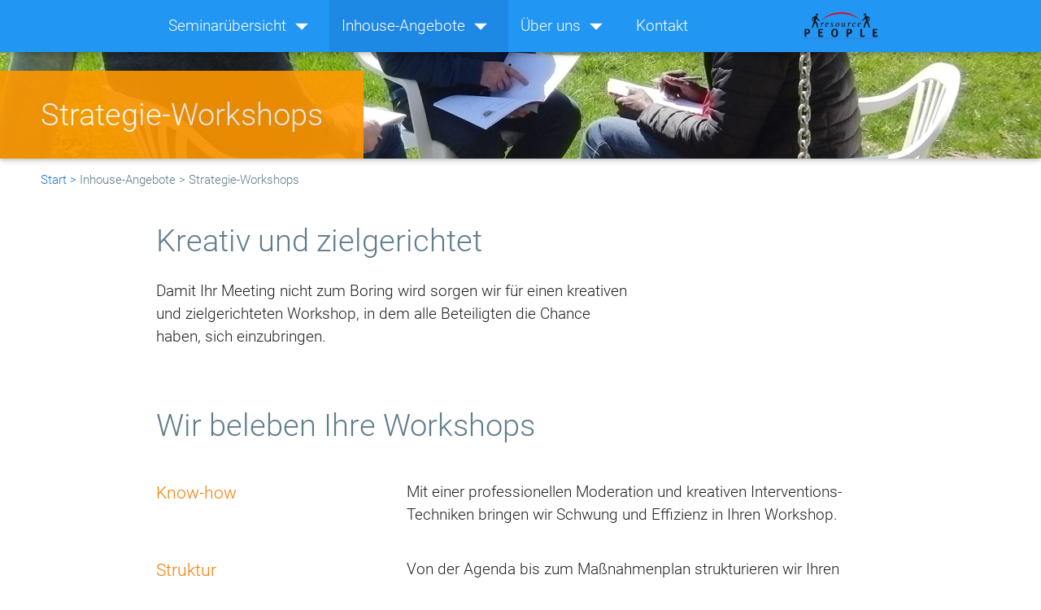

--- FILE ---
content_type: text/html; charset=UTF-8
request_url: https://resource-people.de/inhouse/strategie-workshops.php
body_size: 4863
content:
<!DOCTYPE html>
<html lang="de">
<head>
<!--
  _____ _______      __
 / ____|  __ \ \    / /
| (___ | |__) \ \  / / 
 \___ \|  _  / \ \/ /  
 ____) | | \ \  \  /   
|_____/|_|  \_\  \/    

Mit Liebe und in Dankbarkeit handgemacht -->
 
<!-- Consent-Management -->
<script src="https://cloud.ccm19.de/app.js?apiKey=6dd271b5821375d0119c8c5afb660ad611792e9d95127bc2&amp;domain=61d94fa6208746264840a9ae&amp;lang=de_DE" referrerpolicy="origin"></script> 

<!-- Google tag (gtag.js) -->
<script async src="https://www.googletagmanager.com/gtag/js?id=G-JJTNG7SV2K"></script>
<script>
  window.dataLayer = window.dataLayer || [];
  function gtag(){dataLayer.push(arguments);}
  gtag('js', new Date());

  gtag('config', 'G-JJTNG7SV2K');
  gtag('config', 'AW-1072457010');
</script> 

 
<meta charset="utf-8">
<meta name="viewport" content="width=device-width, initial-scale=1, maximum-scale=1.0" />
<link rel="shortcut icon" href="../aktuell/favicon.ico" />
<link rel="apple-touch-icon" href="../aktuell/apple-touch-icon.png" />
<link rel="canonical" href="https://resource-people.de/inhouse/strategie-workshops.php" /> <title>Strategie-Workshops</title>
<meta name="description" content="Wir beleben Ihre Workshops und sorgen für einen kreativen Strategie-Workshop, in dem alle Beteiligten die Chance haben, sich einzubringen." />
<link href="../css/materialize.woff.css" type="text/css" rel="stylesheet" media="screen" />
<link href="../css/style.css" type="text/css" rel="stylesheet" media="screen" />
<link href="../css/print.css" type="text/css" rel="stylesheet" media="print" />
 <script>
function mailsend(mail,p1,p2,p3) {
var ca;
ca = "mailto:" + p2 + "\@" + p3 + "." + p1;
mail.href = ca;
return (1);
}
</script>
<style>
.responsive-large{width:100%;padding-bottom:10.25%;background-image:url(../pics/b2017015.jpg);background-size:cover;background-position:center}
</style>
</head>
<body id="Inhouse">
<header>
     <div class="navbar-fixed">
        <nav class="blue">
          <div class="container nav-wrapper">
			<a href="../index.php"><img class="brand-logo right" src="../pics/logo_2025.png" alt="Logo resource PEOPLE e.K." width="90" height="33" style="margin-top: 15px;" /></a>
			<!-- <a class="hide-on-med-and-down" href="../index.php"><i class="brand-logo right sprite sprite-logo"></i></a> 
			<a class="hide-on-large-only" href="../index.php"><i class="brand-logo right sprite sprite-logo"></i></a>-->
<!-- Side-Nav -->
            <ul id="slide-out" class="side-nav" style="width: 300px; left: -310px;">
              <li class="no-padding">
                <ul class="collapsible collapsible-accordion">
                  <li id="aSeminare2">
                    <a class="collapsible-header waves-effect waves-teal"><strong>Seminarübersicht</strong><i class="material-icons"></i></a>
                    <div class="collapsible-body" style="">
						  <ul class="collection">
							<li class="subhead">Öffentliche Seminare</li>
							<li class="collection-item"><a class="waves-effect waves-teal" href="../seminare/seminare.php">Alle Seminare im Überblick</a></li>
							<li class="subhead">Grundlagen-Seminare</li>
							<li><a class="waves-effect waves-teal" href="../seminare/leadership.php">First-time Leadership</a></li>
							<li><a class="waves-effect waves-teal" href="../seminare/seminar-mitarbeiterfuehrung.php">Intensiv-Seminar Mitarbeiterführung</a></li>
							<li class="collection-item"><a class="waves-effect waves-teal" href="../seminare/fuehren-ohne-vorgesetztenfunktion.php">Führen ohne Vorgesetztenfunktion</a></li>
							<li class="subhead">Aufbau-Seminare</li>
							<li><a class="waves-effect waves-teal" href="../seminare/fuehrungskraefte-training.php">Führungskräfte-Training II</a></li>
							<li><a class="waves-effect waves-teal" href="../seminare/team-management-system.php">Team Management Workshop</a></li>
							<li class="collection-item"><a class="waves-effect waves-teal" href="../seminare/aufbauseminar-resilienz.php">Aufbauseminar Resilienz</a></li>
							<li class="subhead">Rund ums Seminar</li>
							<li> <a class="waves-effect waves-teal" href="../kontakt/kontakt.php">Beratung und Ansprechpartnerin</a></li>
							<li><a class="waves-effect waves-teal" href="../seminare/schoenbuch-hotel.php">Seminar-Hotel und Anreise</a></li>
							<li class="collection-item"><a class="waves-effect waves-teal" href="../seminare/seminarbewertungen.php">Seminarbewertungen</a></li>
						  </ul>
                    </div>
                  </li>
                  <li id="aInhouse2">
                    <a class="collapsible-header waves-effect waves-teal"><strong>Inhouse-Angebote</strong><i class="material-icons"></i></a>
                    <div class="collapsible-body" style="">
						  <ul class="collection">
							<li class="subhead">Individuelle Inhouse-Formate</li>
							<li class="collection-item"><a class="waves-effect waves-teal" href="../inhouse/inhouse-seminare.php">Beliebte Inhouse-Seminare</a></li>
							<li class="subhead">Entwicklung von Führung & Teams</li>
							<li><a class="waves-effect waves-teal" href="../inhouse/team-workshops.php">Team-Workshops</a></li>
							<li><a class="waves-effect waves-teal" href="../inhouse/strategie-workshops.php">Strategie-Workshops</a></li>
							<li><a class="waves-effect waves-teal" href="../inhouse/fuehrungskraefte-coaching.php">Führungskräfte-Coaching</a></li>
							<li class="collection-item"><a class="waves-effect waves-teal" href="../inhouse/360-grad-feedback.php">360 Grad Feedback</a></li>
						  </ul>
                    </div>
                  </li>
                  <li id="aAbout2">
                    <a class="collapsible-header waves-effect waves-teal"><strong>Über uns</strong><i class="material-icons">&#xE88F;</i></a>
                    <div class="collapsible-body" style="">
						<ul class="collection">
						   <li class="subhead">resource PEOPLE</li>
						   <li><a class="waves-effect waves-teal" href="../team/unsere-leitlinien.php">Unser Spirit</a></li>
							<li><a class="waves-effect waves-teal" href="../team/unser-team.php">Das Trainer-Team</a></li>
							<li class="collection-item"><a class="waves-effect waves-teal" href="../team/unsere-kunden.php">Referenzen</a></li>
							<li class="subhead">Know-how</li>
							<li><a class="waves-effect waves-teal" href="../impulse/impulse.php">Impulse für Führungskräfte</a></li>
							<li class="collection-item"><a class="waves-effect waves-teal" href="../onlinetest/online-test-fuehrungswissen.php">Testen Sie Ihr Führungswissen</a></li>
							<!-- <li class="collection-item"><a class="waves-effect waves-teal" href="../team/sitemap.php">Seitenübersicht</a></li> -->
							<li class="subhead">Pflichtangaben</li>
							<li><a class="waves-effect waves-teal" href="../team/impressum.php">Impressum</a></li>
							<li><a class="waves-effect waves-teal" href="../team/datenschutzerklaerung.php">Datenschutzerklärung</a></li>
							<li class="collection-item"><a class="waves-effect waves-teal" href="../team/nutzungshinweise.php">Nutzungshinweise</a></li>
						</ul>
                    </div>
                  </li>
                </ul>
              </li>
			    <li id="aKontakt2">
                <a class="collapsible-header waves-effect waves-purple" href="../kontakt/kontakt.php"><strong>Kontakt</strong><i class="material-icons">&#xE536;</i></a>
              </li>
            </ul>
<!-- Top-Nav -->
            <ul class="hide-on-med-and-down left">
             <li id="aSeminare">
                <a class="dropdown-button" href="#" data-activates="Dropdown-1">Seminarübersicht<i class="material-icons right nav-icon"></i></a>
                <ul id="Dropdown-1" class="dropdown-content z-depth-3">
                  <li>Öffentliche Seminare</li>
                  <li><a href="../seminare/seminare.php">Alle Seminare im Überblick</a></li>
                  <li>Grundlagen-Seminare</li>
                  <li><a href="../seminare/leadership.php">First-time Leadership</a></li>
                  <li><a href="../seminare/seminar-mitarbeiterfuehrung.php">Intensiv-Seminar Mitarbeiterführung</a></li>
				  <li><a href="../seminare/fuehren-ohne-vorgesetztenfunktion.php">Führen ohne Vorgesetztenfunktion</a></li>
                  <li>Aufbau-Seminare</li>
                  <li><a href="../seminare/fuehrungskraefte-training.php">Führungskräfte-Training II</a></li>
                  <li><a href="../seminare/team-management-system.php">Team Management Workshop</a></li>
				  <li><a href="../seminare/aufbauseminar-resilienz.php">Aufbauseminar Resilienz</a></li>
				  <li>Rund ums Seminar</li>
				  <li><a href="../kontakt/kontakt.php">Kontakt und Beratung</a></li>
				  <li><a href="../seminare/schoenbuch-hotel.php">Seminar-Hotel und Anreise</a></li> 
				  <li><a href="../seminare/seminarbewertungen.php">Seminarbewertungen</a></li> 
                </ul>
             </li>
             <li id="aInhouse">
                <a class="dropdown-button" href="#" data-activates="Dropdown-2">Inhouse-Angebote<i class="material-icons right"></i></a>
                <ul id="Dropdown-2" class="dropdown-content z-depth-3">
                  <li>Individuelle Inhouse-Formate</li>
                  <li><a href="../inhouse/inhouse-seminare.php">Beliebte Inhouse-Seminare</a></li>
				  <li>Entwicklung von Führung & Teams</li>
                  <li><a href="../inhouse/team-workshops.php">Team-Workshops</a></li>
                  <li><a href="../inhouse/strategie-workshops.php">Strategie-Workshops</a></li>
                  <li><a href="../inhouse/fuehrungskraefte-coaching.php">Führungskräfte-Coaching</a></li>
                  <li><a href="../inhouse/360-grad-feedback.php">360 Grad Feedback</a></li>
                </ul>
             </li>
              <li id="aAbout">
                <a class="dropdown-button" href="#" data-activates="Dropdown-3">Über uns<i class="material-icons right"></i></a>
                <ul id="Dropdown-3" class="dropdown-content z-depth-3">
                  <li>resource PEOPLE</li>
	              <li><a href="../team/unsere-leitlinien.php">Unser Spirit</a></li>			  
                  <li><a href="../team/unser-team.php">Das Trainer-Team</a></li>
                  <li><a href="../team/unsere-kunden.php">Referenzen</a></li>
                  <li>Know-how</li>
				  <li><a href="../onlinetest/online-test-fuehrungswissen.php">Testen Sie Ihr Führungswissen</a></li>
                  <li><a href="../impulse/impulse.php">Impulse für Führungskräfte</a></li>
                  
<!-- <li><a href="../team/sitemap.php">Seitenübersicht</a></li> -->
                  <li>Pflichtangaben</li>
                  <li><a href="../team/impressum.php">Impressum</a></li>
                  <li><a href="../team/datenschutzerklaerung.php">Datenschutzerklärung</a>
                  <li><a href="../team/nutzungshinweise.php">Nutzungshinweise</a></li>
                </ul>
              </li>
             <li id="aKontakt">
				<a href="../kontakt/kontakt.php">Kontakt</a>
			 </li>
            </ul><a href="#" data-activates="slide-out" class="button-collapse"><i class="material-icons">&#xE5D2;</i></a>
          </div><!-- container -->
        </nav>
      </div><!-- navbar -->
</header>
<main>
<!-- Banner -->
<div class="row">
		<div class="col s12 m12 l12" style="padding:0; margin:0;hide-on-med-and-down;">
			<div class="card z-depth-1 orange" style="padding:0; margin:0;">
				<div class="card-image hide-on-med-and-down">
					<div class="responsive-large"></div>
					<div class="banner-text"><h1>Strategie-Workshops</h1></div>
				</div>
			</div><!-- card -->
			<!-- Breadcrumbs large -->
			<div class="breadcrumbs2 hide-on-med-and-down">
			<p><a href="../index.php">Start &#62;</a> Inhouse-Angebote &#62; Strategie-Workshops</p></div>
		</div><!-- col-->
	<div class="banner z-depth-1 hide-on-large-only noprint">
		<div class="container">
			<div class="row">
				<div class="col s10 m8 l8">
					<h1>Strategie-Workshops</h1>
				</div><!-- col -->
			</div><!-- row -->
		</div><!-- container -->
	</div><!-- Banner  -->
			<!-- Breadcrumbs med-small -->
			<div class="container breadcrumbs hide-on-large-only">
			<a href="../index.php">Start &#62;</a> Inhouse-Angebote &#62; Strategie-Workshops</div>
</div><!-- row -->
<!-- Content -->
<div class="container">
<!-- Teaser -->		
		<div class="row">
			<div class="col s12 m9 l8">
				<h2 class="h2-headline">Kreativ und zielgerichtet</h2>
				<p>Damit Ihr Meeting nicht zum Boring wird sorgen wir für einen kreativen und zielgerichteten Workshop, in dem alle Beteiligten die Chance haben, sich einzubringen.</p>
			</div><!-- col -->
		</div><!-- row -->
<!-- Subline -->
		<div class="row">
			<div class="col s12">
				<div class="clear">&nbsp;</div>
				<h2 class="h2-headline">Wir beleben Ihre Workshops</h2>
			</div><!-- col -->
		</div><!-- row -->
<!-- Know-How -->
			<div class="row">
				<div class="col s12 m3 l4">
					<h2 class="truncate">Know-how</h2>
				</div><!-- col -->
				<div class="col s12 m9 l8">
					<p class="m-top-set">Mit einer professionellen Moderation und kreativen Interventions-Techniken bringen wir Schwung und Effizienz in Ihren Workshop.</p>
				</div><!-- col -->
			</div><!-- row -->
<!-- Struktur -->
			<div class="row">
				<div class="col s12 m3 l4">
					<h2 class="truncate">Struktur</h2>
				</div><!-- col -->
				<div class="col s12 m9 l8">
					<p class="m-top-set">Von der Agenda bis zum Maßnahmenplan strukturieren wir Ihren Workshop und sorgen so für Effizienz und Zielorientierung.</p>
				</div><!-- col -->
			</div><!-- row -->		
<!-- Abwechslung -->
			<div class="row">
				<div class="col s12 m3 l4">
					<h2 class="truncate">Abwechslung</h2>
				</div><!-- col -->
				<div class="col s12 m9 l8">
					<p class="m-top-set">Mit abwechslungsreichen Interventionen und Methoden gestalten wir Ihren Workshop spannungsreich und kurzweilig.</p>
				</div><!-- col -->
			</div><!-- row -->			
<!-- Atmosphäre -->
			<div class="row">
				<div class="col s12 m3 l4">
					<h2 class="truncate">Atmosphäre</h2>
				</div><!-- col -->
				<div class="col s12 m9 l8">
					<p class="m-top-set">Wir schaffen eine ziel- und lösungsorientierte Arbeitsatmosphäre. Bei aller Arbeitsdisziplin dürfen aber der Humor und der Spaß an der Sache nicht zu kurz kommen.</p>
				</div><!-- col -->
			</div><!-- row -->
<!-- Umgebung -->
			<div class="row">
				<div class="col s12 m3 l4">
					<h2 class="truncate">Umgebung</h2>
				</div><!-- col -->
				<div class="col s12 m9 l8">
					<p class="m-top-set">Am besten gelingt dies in einer ungewohnten und kreativen Umgebung abseits des täglichen Arbeitsumfeldes. Gerne beraten wir Sie hierzu.</p>
				</div><!-- col -->
			</div><!-- row -->				
<!-- Info -->
		<div class="row">
			<div class="col s12">
				<div class="clear">&nbsp;</div>
				<h2 class="h2-headline">Infos und Kontakt</h2>
			</div><!-- col -->
		</div><!-- row -->
<!-- Hallo -->
				<div class="row">
			<div class="col s12 m3 l4">
				<a href="../team/anja-beck-volpp.php"><img class="circle responsive-img hoverable" src="../pics/anja-beck-volpp-m.jpg" alt="Anja Beck-Volpp" /></a>
			</div><!-- col -->
			<div class="col s12 m9 l8">
				<p class="m-top-set">Hallo! Mein Name ist Anja Beck-Volpp.<br />
				Ich koordiniere das Trainer-Team und organisiere die Inhouse-Seminare.</p>
				Gerne nehme ich mir Zeit für Sie und berate Sie zu Ihrem Projekt:
				<p><a href="tel:+4971275600715"><i class="material-icons body-icon">&#xE0CD;</i>&nbsp;(07127) 56 00 71-5</a></p>
				<p><a href="mailto:rp.com" onClick="mailsend(this,'de','hallo','resource-people');"><span class="email"><i class="material-icons body-icon">&#xE0E1;</i>&nbsp;</span></a></p>
				<p><button class="waves-effect waves-light btn blue" onClick="location.href='../mail/_seminaranfrage.php?Seminar= '">Anfrage für ein Inhouse-Seminar</button></p>				
			</div><!-- col -->
		</div><!-- row -->
<!-- Download -->
		<div class="row">
			<div class="col s12">
				<h2 class="h2-headline">Downloads</h2>
			</div><!-- col -->
		</div><!-- row -->
		<div class="row">
			<div class="col s12 m3 l4">
				&nbsp;
			</div><!-- col -->
			<div class="col s12 m2 l2">
				<a target="blank" href="../pdf/inhouse-seminare-resource-people.pdf" onclick="_gaq.push(['_trackPageview', '/pdf/inhouse-seminare-resource-people.pdf']);">
				<img class="responsive-img  hoverable z-depth-1" src="../pics/inhouse-seminarprogramm.jpg" alt="Abbildung Broschüre Inhouse-Seminare" />
				</a>
			</div><!-- col -->
			<div class="col s12 m7 l6">
			<ul class="m-top-set">
			<li>&nbsp;</li>
				<li>
								<span class="m-top-set"><a target="blank" href="../pdf/inhouse-seminare-resource-people.pdf" 
				onClick="gtag('event','inhouse-seminare-resource-people.pdf',{'event_category':'pdf'});">
				<i class="material-icons body-icon">&#xE2C4;</i>&nbsp;Übersicht Inhouse-Seminare</a><br />
				<span class="pdf-info">&nbsp;22 Seiten &ndash; 627 KB (pdf)</span></span>				</li>
				<li>
								<span class="m-top-set"><a target="blank" href="../pdf/seminarbroschuere-resource-people.pdf" 
				onClick="gtag('event','seminarbroschuere-resource-people.pdf',{'event_category':'pdf'});">
				<i class="material-icons body-icon">&#xE2C4;</i>&nbsp;Übersicht öffentliche Seminare</a><br />
				<span class="pdf-info">&nbsp;22 Seiten &ndash; 583 KB (pdf)</span></span>				</li>
				</ul>
			</div><!-- col -->
		</div><!-- row -->
<div class="clear">&nbsp;</div>
</div><!-- container -->
</main>
<span class="hide-on-med-and-down"><a href="#" class="cd-top circle">Top</a></span>
<footer class="z-depth-1 blue blue lighten-1">
	<div class="container">
		<div class="clear">&nbsp;</div>
		<div class="row">
			<div class="col s12 m6 l6">
				<h3>Öffentliche Seminare</h3>
				<ul class="footer-links">
				<li><a href="../seminare/seminare.php">Alle Seminare im Überblick</a></li>
				</ul>								
					<ul class="footer-links">								
					<li>Grundlagen-Seminare</li>
					<li><a href="../seminare/leadership.php">First-time Leadership</a></li>
					<li><a href="../seminare/seminar-mitarbeiterfuehrung.php">Intensiv-Seminar Mitarbeiterführung</a></li>
					<li><a href="../seminare/fuehren-ohne-vorgesetztenfunktion.php">Führen ohne Vorgesetztenfunktion</a></li>
				</ul>
				<ul class="footer-links">
					<li>Aufbau-Seminare</li>
					<li><a href="../seminare/fuehrungskraefte-training.php">Führungskräfte-Training II</a></li>
					<li><a href="../seminare/team-management-system.php">Team Management Workshop</a></li>				
					<li><a href="../seminare/aufbauseminar-resilienz.php">Aufbauseminar Resilienz</a></li>
				</ul>
				<ul class="footer-links">
					<li>Rund ums Seminar</li>
					<li><a href="../kontakt/kontakt.php">Beratung & Ansprechpartnerin</a></li>
					<li><a href="../seminare/schoenbuch-hotel.php">Seminar-Hotel und Anreise</a></li>
					<li><a href="../seminare/seminarbewertungen.php">Seminarbewertungen</a></li>
				</ul>
			</div><!-- col -->
			<div class="col s12 m6 l6">
				<h3>Individuelle Inhouse-Formate</h3>
				<ul class="footer-links">
					<li><a href="../inhouse/inhouse-seminare.php">Beliebte Inhouse-Seminare</a></li>
				</ul>	
				<ul class="footer-links">
					<li>Entwicklung von Führung & Teams</li>
					<li><a href="../inhouse/team-workshops.php">Team Workshops</a></li>
					<li><a href="../inhouse/strategie-workshops.php">Strategie-Workshops</a></li>
					<li><a href="../inhouse/fuehrungskraefte-coaching.php">Führungskräfte-Coaching</a></li>
				</ul>
				<ul class="footer-links">
					<li>Beratung & Referenzen</li>
					<li><a href="../kontakt/kontakt.php">Ihre Ansprechpartnerin</a></li>
					<li><a href="../mail/_seminaranfrage.php?Seminar=">Anfrage für ein Inhouse-Seminar</a></li>
					<li><a href="../team/unsere-kunden.php">Referenzen</a></li>
				</ul>
				<ul class="footer-links">				
					<li>Über uns</li>
					<li><a href="../team/unsere-leitlinien.php">Unser Spirit</a></li>
					<li><a href="../team/unser-team.php">Das Trainer-Team</a></li>
					<li><a href="../team/impressum.php">Impressum</a></li>
				</ul>				
			</div><!-- col -->
		</div><!-- row -->
<!-- Company -->
		<div class="row">
			<!-- med + lagre -->
			<div class="col s12 hide-on-small-only">
				<h3>resource PEOPLE &ndash;<br />
				Wir gestalten Entwicklungsräume.</h3>
				<p><a class="m-r-15" href="tel:+4971275600715"><i class="material-icons footer-icon">&#xE0CD;</i>&nbsp;(07127) 56 00 71-5</a>
				<a href="mailto:rp.com" onClick="mailsend(this,'de','hallo','resource-people');"><span class="email"><i class="material-icons footer-icon">&#xE0E1;</i>&nbsp;</span></a></p>
				<p><i class="material-icons footer-icon">&#xeaac;</i>&nbsp;<a href="#CCM.openWidget">Cookie-Einstellungen ändern</a></p>
			</div><!-- col -->
			<!-- small -->
			<div class="col s12 hide-on-med-and-up">
				<h3>resource PEOPLE &ndash;<br />
				Wir gestalten Entwicklungsräume.</h3>
				<p><i class="material-icons footer-icon">&#xE0CD;</i>&nbsp;<a class="m-r-15" href="tel:+4971275600715">(07127) 56 00 71-5</a></p>
				<p><i class="material-icons footer-icon">&#xE0E1;</i>&nbsp;<a href="mailto:rp.com" onClick="mailsend(this,'de','hallo','resource-people');"><span class="email"></span></a></p>
				<p><i class="material-icons footer-icon">&#xeaac;</i>&nbsp;<a href="#CCM.openWidget">Cookie-Einstellungen ändern</a></p>
			</div><!-- col -->
		</div><!-- row -->			
	</div><!-- container -->
			<div class=" footer-copyright blue">	
				<div class="container right-align" style="padding: 0.5rem 0rem;">
					<div class=" col s12">
						<span class="text-small"><i class="material-icons footer-icon">&#xE536;</i>&nbsp;&copy;2026&nbsp;resource PEOPLE e.K.</span>
					</div><!-- col -->
				</div><!-- container -->
			</div><!-- copyright -->
</footer> <!--Import jQuery before materialize.js-->
 <!--Import jQuery before materialize.js-->
 <script src="../js/jquery-2.1.1.min.js"></script>
 <script src="../js/materialize.min.js"></script>
 <script src="../js/init.js"></script>
 <!-- leer --></body>
</html>


--- FILE ---
content_type: text/css
request_url: https://resource-people.de/css/style.css
body_size: 6177
content:
/* above the fold. materialize.css Zeile 1*/

/* Media-Queries */

@media only screen and (max-width: 992px) {
	.side-nav.fixed { left:-105%; }
	.side-nav.fixed.right-aligned {	left:auto; right:-105%;	}
}

@media only screen and (min-width: 0) and (max-width: 375px) {
	.cut-s { display: none; }
	h1, h2.h2-headline { font-size: 1.8rem; }
	.breadcrumbs, .breadcrumbs2, .text-small { font-size: 0.8rem; }	
}

@media only screen and (min-width: 376px) {
	html { font-size: 17px;}
	h1, h2.h2-headline { font-size: 2.000rem; }	
	
	 .big, .xl-link, .teaser, footer h3 { font-size: 1.315rem; }	
	h2, h3 { font-size: 1.105rem; }
	.breadcrumbs, .breadcrumbs2, .text-small { font-size: 0.8rem; }
}

@media only screen and (min-width: 376px) {
	.cut-m-l { display: none; }
}

@media only screen and (min-width: 992px) {
	html { font-size: 18px; }
}

@media only screen and (min-width: 1200px) {
	html { font-size: 19px;}
	.table-75 { width:75%; }
}

h2, h3, .m-top-set {
padding-top:0px;
margin-top:0px;
}

h1 {
color: #ffffff;
}

h2 {
color:#f57c00;
}

.h2-headline, h3 {
color:#607d8b;
}

.h2-headline {
margin:0 0 1rem 0;
}

h3 {
margin-bottom: 0.5rem;
}

.teaser {
color: #ffffff;
}

.banner {
background-color: #ff9800;
}

.banner-text {
position: absolute;
bottom: 0;
left: 0;
padding: 0px 50px 0px 50px;
background-color:#ff9800;
opacity: 0.9;
}

/* Desktop-Navi */

	/* Active-Pages*/
#Seminare #aSeminare .dropdown-button, #About #aAbout .dropdown-button, #Inhouse #aInhouse .dropdown-button, #Kontakt #aKontakt a {
background:#1e88e5 ;
}

nav ul a {
display: inline-block;
}

nav i.right {
margin-left:0px;
}

.dropdown-content {
background-color:#2196f3;
margin: 0;
display: none;
width:auto;
max-height: 650px;
overflow-y: auto;
opacity:0;
position: absolute;
z-index: 999;
will-change: width, height;
padding-bottom:20px;
}

.dropdown-content li {
clear: both;
color:#0d47a1;
cursor: pointer;
line-height: 1.0rem;
width: 100%;
text-align: left;
text-transform: none;
padding: 15px 15px 5px 15px
}

.dropdown-content li > a {
font-size: 1rem;
color:#e3f2fd;
display: block;
}

.dropdown-content li > a:hover, .dropdown-content li.active {
color:#bbdefb;
}

#Dropdown-1 li:hover, #Dropdown-2 li:hover, #Dropdown-3 li:hover {
background:transparent;
cursor:auto;
}

.dropdown-content li > span {
font-size: 1rem;
}

.dropdown-content li > a > i {
height: inherit;
line-height: inherit;
}

/* Mobile-Navi */

	/* Active-Pages*/
#Seminare #aSeminare2 .collapsible-header,
#About #aAbout2 .collapsible-header,
#Inhouse #aInhouse2 .collapsible-header,
#Kontakt #aKontakt2  a
{

}

.side-nav {
position: fixed;
width: 240px;
left: -105%;
top: 0;
margin: 0;
height: 100%;
height: calc(100% + 60px);
height: -moz-calc(100%);
padding-bottom: 60px;
background-color: #eceff1;
z-index: 999;
overflow-y: auto;
will-change: left;
}

.side-nav.right-aligned {
left:auto;
right:-105%;
will-change:right;
}

.side-nav .collapsible {
border:none;
box-shadow:none;
margin:0;
}

.side-nav li {
color: #009688;
float:none;
padding:0 0 0 0px;
line-height:52px;
}

.side-nav .collection .subhead {
padding:0 0 0 5px;
font-size:90%;
font-weight:400;
}

.side-nav a {
color:#607d8b;
display:block;
font-size:1rem;
}

.side-nav .collection .collection-item {
background-color:transparent;
border-bottom:1px solid #e0e0e0;
padding:0;
line-height:52px;
}

.side-nav .collapsible-header {
background-color:transparent;
border:none;
margin:0;
padding:0 0 0 0px;
}

.side-nav .collapsible-header i {
color:#90a4ae;
line-height:52px;
vertical-align:baseline;
}

.side-nav .collapsible-body {
background-color:transparent;
border:0;
}

.side-nav li:hover {
background-color:transparent;
}

.side-nav li.active {
background-color:#ffffff;
}

.drag-target {
height:100%;
position:fixed;
top:0;
width:10px;
z-index:998;
}

.side-nav .collapsible-body li.active,.side-nav.fixed .collapsible-body li.active {
background-color:#ee6e73;
}

.side-nav .collapsible-body li.active a,.side-nav.fixed .collapsible-body li.active a {
color:#fff;
}

#sidenav-overlay {
background-color:rgba(0,0,0,0.5);
height:120vh;
left:0;
position:fixed;
right:0;
top:0;
will-change:opacity;
z-index:997;
}

.side-nav.fixed a {
color:#444;
display:block;
padding:0 15px;
}

.side-nav.fixed {
left:0;
position:fixed;
}

.side-nav.fixed.right-aligned {
left:auto;
right:0;
}

.pic-top-set {
margin-top:0.3rem;
}
.book-top-set {
margin-top:0.5rem;
}

/* Main */
.colored-row {
background-color: #f5f5f5;
}

mark {
background-color: rgba(238, 255, 65, 0.2);
}

.breadcrumbs, .breadcrumbs2 {
color:#607d8b;
}

.breadcrumbs2 {
padding-left:50px;
}

.spacer:after {
content: "›";
padding: 0 0.5em 0 0.5em;
}

main a {
color:#1976d2;
text-decoration: none;
cursor: pointer;
}

main a:hover {
color:#f89d34;
}

.m-bottom-2 {
margin-bottom: 2em;
}
.p-bottom-4 {
margin-bottom: 4em;
}

th {
font-weight:300;
}

td {
padding: 5px 5px;
}

.v-top {
vertical-align:top;
}

.p-l-5 {
padding-left:5px;
}

.m-r-15 {
margin-right: 15px;
display:inline-block;
}

.m-l-15 {
margin-left: 15px;
display:inline-block;
}

.m-r-30 {
margin-right: 30px;
display:inline-block;
}

.m-l-30 {
margin-left: 30px;
display:inline-block;
}

.pdf-info {
font-size:80%;
color:#90a4ae;
padding-left:24px;
}

.body-icon {
vertical-align:text-bottom;
color:#90a4ae;
}

.rating-icon {
vertical-align:text-bottom;
color:#ffa000;
}

.rating-block {
display:block;
}

.step-icon, .step-icon-on {
vertical-align:text-bottom;
background-color:#ff9800;
}

.step-icon {
color:#ffe0b2;
}
.step-icon-on {
color:#ffffff;
}

.status-icon-legend {
vertical-align:middle;
margin-right:5px;
}

.clear {
clear:both;
}

.btn {
padding: 0 1rem;
text-transform: none;
}

.counter {
display: inline-block;
font-weight: 400;
}


/* E-Mail verschleiern */
	/* auch in e-mailhide.js eintragen */
	.email:after {
	content: "hallo\40resource-people.de";
	}

	/* ohne Klickfunktion */
	.email2:after {
	content: "impressum\40resource-people.de";
	}

/* Bullets */
.bullet ul:first-child {
   padding: 0;
}

.bullet li {
    margin-left: 14px;
    text-indent: -14px;
}

.bullet li:last-child {
    border: none;
}

.bullet li:before {
  content: "";
  margin-right: 10px;
  display: inline-block;
  width: 5px;
  height: 5px;
  background-color: rgb(96,125,139);
  border-radius: 50%;
  margin-bottom: 2px;
}

/* mp3-Player */

/* --- BASIS-CONTAINER DES PLAYERS MIT SCHATTEN & VOLLBREITE --- */
.custom-podcast-player-container {
  background-color: #f0f4fa; /* leicht bläulicher, sichtbarer Hintergrund */
  border-radius: 12px;
  padding: 16px;
  margin-top: 1em;
  display: flex;
  flex-direction: column;
  gap: 10px;
  width: 100%;
  margin-left: 0;
  margin-right: 0;
  box-shadow: 0 6px 20px rgba(25, 118, 210, 0.18);
  border: 1px solid rgba(25, 118, 210, 0.1);
}

.line-space {
  display: block;
  height: 10px; /* oder mehr, je nach gewünschtem Abstand */
}


/* --- INTEGRIERTER TEXT IM PLAYER --- */
.player-intro {
  margin: 10px 0 10px 0;
  font-size: 1em;
  color: #444;
}

/* --- HAUPTSTEUERUNG --- */
.controls {
  display: flex;
  flex-direction: column;
  gap: 8px;
  width: 100%;
}

/* --- OBERE REIHE: PLAY + ZEIT + PROGRESS --- */
.player-top-row {
  width: 100%;
}

.time-progress-row {
  display: flex;
  align-items: center;
  gap: 10px;
  width: 100%;
  flex-wrap: nowrap;
}

/* --- PLAY/PAUSE BUTTON --- */
.player-button {
  background-color: transparent;
  color: #1976d2;
  border: 1px solid #90caf9;
  padding: 6px;
  border-radius: 50%;
  cursor: pointer;
  transition: background-color 0.2s ease, border-color 0.2s ease, color 0.2s ease;
  display: flex;
  justify-content: center;
  align-items: center;
  width: 36px;
  height: 36px;
  flex-shrink: 0;
  -webkit-tap-highlight-color: transparent;
  outline: none;
}

.player-button:hover {
  background-color: #f0f0f0;
  border-color: #64b5f6;
}

.player-button:active {
  background-color: #1976d2;
  border-color: #1976d2;
  color: white;
}

.player-button:focus-visible {
  outline: 2px solid #1976d2;
  outline-offset: 2px;
}

.player-button .material-icons {
  font-size: 30px;
  color: inherit;
  line-height: 1;
}

/* --- ZEITANGABEN LINKS UND RECHTS --- */
.time-label {
  font-size: 0.85em;
  white-space: nowrap;
  color: #1e88e5;
  min-width: 40px;
  flex-shrink: 0;
}

/* --- FORTSCHRITTSBALKEN --- */
.progress-bar-container {
  flex-grow: 1;
  height: 4px;
  background-color: #e0e0e0;
  border-radius: 2px;
  overflow: hidden;
  position: relative;
  min-width: 0;
}

.progress-bar-fill {
  height: 100%;
  width: 0%;
  background-color: #ff9800;
  transition: width 0.1s linear;
}

/* --- RESPONSIVE BREAKPOINTS --- */

/* Desktop */
@media (min-width: 601px) {
  .player-button {
    width: 36px;
    height: 36px;
  }
  .player-button .material-icons {
    font-size: 24px;
  }
}

/* Mobile */
@media (max-width: 600px) {
  .time-progress-row {
    flex-wrap: nowrap;
    gap: 6px;
    align-items: center;
  }

  .player-button {
    width: 32px;
    height: 32px;
  }

  .player-button .material-icons {
    font-size: 24px;
  }

  .time-label {
    font-size: 0.75em;
    min-width: 32px;
    flex-shrink: 0;
  }

  .progress-bar-container {
    width: 100%;
    height: 4px;
    min-width: 0;
  }

  .progress-bar-fill {
    height: 100%;
  }

  .player-intro {
    font-size: 1em;
	margin: 8px 0 8px 0;
  }
}

/* back to top */

.cd-top {
display: inline-block;
height: 40px;
width: 40px;
position: fixed;
bottom: 40px;
right: 10px;
box-shadow: 0 0 10px rgba(0, 0, 0, 0.05);
/* image replacement properties */
overflow: hidden;
text-indent: 100%;
white-space: nowrap;
background: #ff9800 url(../pics/cd-top-arrow.svg) no-repeat center 50%;
visibility: hidden;
opacity: 0;
-webkit-transition: opacity .3s 0s, visibility 0s .3s;
-moz-transition: opacity .3s 0s, visibility 0s .3s;
transition: opacity .3s 0s, visibility 0s .3s;
}
.cd-top.cd-is-visible, .cd-top.cd-fade-out, .no-touch .cd-top:hover {
-webkit-transition: opacity .3s 0s, visibility 0s 0s;
-moz-transition: opacity .3s 0s, visibility 0s 0s;
transition: opacity .3s 0s, visibility 0s 0s;
}
.cd-top.cd-is-visible {
/* the button becomes visible */
visibility: visible;
opacity: 1;
}
.cd-top.cd-fade-out {
/* if the user keeps scrolling down, the button is out of focus and becomes less visible */
opacity: .8;
}
.no-touch .cd-top:hover {
background-color: #e86256;
opacity: 1;
}

@media only screen and (min-width: 768px) {
 .cd-top {
	right: 20px;
	bottom: 20px;
	}
}

@media only screen and (min-width: 1024px) {
 .cd-top {
	height: 60px;
	width: 60px;
	right: 30px;
	bottom: 30px;
  }
}

/* Online-test */

.answer {
font-size: 1rem;
color: #212121;
}

/* Footer */

footer, footer h3 {
color:#0d47a1;
}

.footer-blank {
color:#607d8b;
}

footer a {
color:#e3f2fd;

text-decoration: none;
cursor: pointer;
}

.footer-blank a {
color:#1e88e5;
}

footer a:hover {
color:#bbdefb;
}

.footer-blank a:hover {
color:#f89d34;
}

.footer-links {
line-height:2rem;
padding-left: 1rem;
}

.footer-icon {
vertical-align:text-bottom;
color:#e3f2fd; 
}

.footer-icon-blank {
vertical-align:text-bottom;
color:#90a4ae; 
}

/* sprites   */
.sprite {
    background-image: url(../pics/spritesheet.png);
    background-repeat: no-repeat;
    display: inline-block;
}

.sprite-icon-amazon {
    width: 24px;
    height: 24px;
    background-position: -5px -5px;
}

.sprite-icon-facebook {
    width: 24px;
    height: 24px;
    background-position: -39px -5px;
}

.sprite-icon-googleplus {
    width: 24px;
    height: 24px;
    background-position: -73px -5px;
}

.sprite-icon-lightbulb {
    width: 24px;
    height: 24px;
    background-position: -107px -5px;
}

.sprite-icon-twitter {
    width: 24px;
    height: 24px;
    background-position: -141px -5px;
}

.sprite-icon-youtube {
    width: 24px;
    height: 24px;
    background-position: -175px -5px;
}

.sprite-logo {
    width: 88px;
    height: 33px;
    background-position: -209px -5px;
	top:15px;
	}

/* above the fold. materialize.css Zeile 1*/

/* Media-Queries */

@media only screen and (max-width: 992px) {
	.side-nav.fixed { left:-105%; }
	.side-nav.fixed.right-aligned {	left:auto; right:-105%;	}
}

@media only screen and (min-width: 0) and (max-width: 375px) {
	.cut-s { display: none; }
	h1, h2.h2-headline { font-size: 1.8rem; }
	.breadcrumbs, .breadcrumbs2, .text-small { font-size: 0.8rem; }	
}

@media only screen and (min-width: 376px) {
	html { font-size: 17px;}
	h1, h2.h2-headline { font-size: 2.000rem; }	
	
	 .big, .xl-link, .teaser, footer h3 { font-size: 1.315rem; }	
	h2, h3 { font-size: 1.105rem; }
	.breadcrumbs, .breadcrumbs2, .text-small { font-size: 0.8rem; }
}

@media only screen and (min-width: 376px) {
	.cut-m-l { display: none; }
}

@media only screen and (min-width: 992px) {
	html { font-size: 18px; }
}

@media only screen and (min-width: 1200px) {
	html { font-size: 19px;}
	.table-75 { width:75%; }
}

h2, h3, .m-top-set {
padding-top:0px;
margin-top:0px;
}

h1 {
color: #ffffff;
}

h2 {
color:#f57c00;
}

.h2-headline, h3 {
color:#607d8b;
}

.h2-headline {
margin:0 0 1rem 0;
}

h3 {
margin-bottom: 0.5rem;
}

.teaser {
color: #ffffff;
}

.banner {
background-color: #ff9800;
}

.banner-text {
position: absolute;
bottom: 0;
left: 0;
padding: 0px 50px 0px 50px;
background-color:#ff9800;
opacity: 0.9;
}

/* Desktop-Navi */

	/* Active-Pages*/
#Seminare #aSeminare .dropdown-button, #About #aAbout .dropdown-button, #Inhouse #aInhouse .dropdown-button, #Kontakt #aKontakt a {
background:#1e88e5 ;
}

nav ul a {
display: inline-block;
}

nav i.right {
margin-left:0px;
}

.dropdown-content {
background-color:#2196f3;
margin: 0;
display: none;
width:auto;
max-height: 650px;
overflow-y: auto;
opacity:0;
position: absolute;
z-index: 999;
will-change: width, height;
padding-bottom:20px;
}

.dropdown-content li {
clear: both;
color:#0d47a1;
cursor: pointer;
line-height: 1.0rem;
width: 100%;
text-align: left;
text-transform: none;
padding: 15px 15px 5px 15px
}

.dropdown-content li > a {
font-size: 1rem;
color:#e3f2fd;
display: block;
}

.dropdown-content li > a:hover, .dropdown-content li.active {
color:#bbdefb;
}

#Dropdown-1 li:hover, #Dropdown-2 li:hover, #Dropdown-3 li:hover {
background:transparent;
cursor:auto;
}

.dropdown-content li > span {
font-size: 1rem;
}

.dropdown-content li > a > i {
height: inherit;
line-height: inherit;
}

/* Mobile-Navi */

	/* Active-Pages*/
#Seminare #aSeminare2 .collapsible-header,
#About #aAbout2 .collapsible-header,
#Inhouse #aInhouse2 .collapsible-header,
#Kontakt #aKontakt2  a
{

}

.side-nav {
position: fixed;
width: 240px;
left: -105%;
top: 0;
margin: 0;
height: 100%;
height: calc(100% + 60px);
height: -moz-calc(100%);
padding-bottom: 60px;
background-color: #eceff1;
z-index: 999;
overflow-y: auto;
will-change: left;
}

.side-nav.right-aligned {
left:auto;
right:-105%;
will-change:right;
}

.side-nav .collapsible {
border:none;
box-shadow:none;
margin:0;
}

.side-nav li {
color: #009688;
float:none;
padding:0 0 0 0px;
line-height:52px;
}

.side-nav .collection .subhead {
padding:0 0 0 5px;
font-size:90%;
font-weight:400;
}

.side-nav a {
color:#607d8b;
display:block;
font-size:1rem;
}

.side-nav .collection .collection-item {
background-color:transparent;
border-bottom:1px solid #e0e0e0;
padding:0;
line-height:52px;
}

.side-nav .collapsible-header {
background-color:transparent;
border:none;
margin:0;
padding:0 0 0 0px;
}

.side-nav .collapsible-header i {
color:#90a4ae;
line-height:52px;
vertical-align:baseline;
}

.side-nav .collapsible-body {
background-color:transparent;
border:0;
}

.side-nav li:hover {
background-color:transparent;
}

.side-nav li.active {
background-color:#ffffff;
}

.drag-target {
height:100%;
position:fixed;
top:0;
width:10px;
z-index:998;
}

.side-nav .collapsible-body li.active,.side-nav.fixed .collapsible-body li.active {
background-color:#ee6e73;
}

.side-nav .collapsible-body li.active a,.side-nav.fixed .collapsible-body li.active a {
color:#fff;
}

#sidenav-overlay {
background-color:rgba(0,0,0,0.5);
height:120vh;
left:0;
position:fixed;
right:0;
top:0;
will-change:opacity;
z-index:997;
}

.side-nav.fixed a {
color:#444;
display:block;
padding:0 15px;
}

.side-nav.fixed {
left:0;
position:fixed;
}

.side-nav.fixed.right-aligned {
left:auto;
right:0;
}

.pic-top-set {
margin-top:0.3rem;
}
.book-top-set {
margin-top:0.5rem;
}

/* Main */
.colored-row {
background-color: #f5f5f5;
}

mark {
background-color: rgba(238, 255, 65, 0.2);
}

.breadcrumbs, .breadcrumbs2 {
color:#607d8b;
}

.breadcrumbs2 {
padding-left:50px;
}

.spacer:after {
content: "›";
padding: 0 0.5em 0 0.5em;
}

main a {
color:#1976d2;
text-decoration: none;
cursor: pointer;
}

main a:hover {
color:#f89d34;
}

.m-bottom-2 {
margin-bottom: 2em;
}
.p-bottom-4 {
margin-bottom: 4em;
}

th {
font-weight:300;
}

td {
padding: 5px 5px;
}

.v-top {
vertical-align:top;
}

.p-l-5 {
padding-left:5px;
}

.m-r-15 {
margin-right: 15px;
display:inline-block;
}

.m-l-15 {
margin-left: 15px;
display:inline-block;
}

.m-r-30 {
margin-right: 30px;
display:inline-block;
}

.m-l-30 {
margin-left: 30px;
display:inline-block;
}

.pdf-info {
font-size:80%;
color:#90a4ae;
padding-left:24px;
}

.body-icon {
vertical-align:text-bottom;
color:#90a4ae;
}

.rating-icon {
vertical-align:text-bottom;
color:#ffa000;
}

.rating-block {
display:block;
}

.step-icon, .step-icon-on {
vertical-align:text-bottom;
background-color:#ff9800;
}

.step-icon {
color:#ffe0b2;
}
.step-icon-on {
color:#ffffff;
}

.status-icon-legend {
vertical-align:middle;
margin-right:5px;
}

.clear {
clear:both;
}

.btn {
padding: 0 1rem;
text-transform: none;
}

.counter {
display: inline-block;
font-weight: 400;
}


/* E-Mail verschleiern */
	/* auch in e-mailhide.js eintragen */
	.email:after {
	content: "hallo\40resource-people.de";
	}

	/* ohne Klickfunktion */
	.email2:after {
	content: "impressum\40resource-people.de";
	}

/* Bullets */
.bullet ul:first-child {
   padding: 0;
}

.bullet li {
    margin-left: 14px;
    text-indent: -14px;
}

.bullet li:last-child {
    border: none;
}

.bullet li:before {
  content: "";
  margin-right: 10px;
  display: inline-block;
  width: 5px;
  height: 5px;
  background-color: rgb(96,125,139);
  border-radius: 50%;
  margin-bottom: 2px;
}

.rounded-image {
    border-radius: 15px; /* Ändere den Wert entsprechend deiner Präferenz für die Rundung */
}

/* back to top */

.cd-top {
display: inline-block;
height: 40px;
width: 40px;
position: fixed;
bottom: 40px;
right: 10px;
box-shadow: 0 0 10px rgba(0, 0, 0, 0.05);
/* image replacement properties */
overflow: hidden;
text-indent: 100%;
white-space: nowrap;
background: #ff9800 url(../pics/cd-top-arrow.svg) no-repeat center 50%;
visibility: hidden;
opacity: 0;
-webkit-transition: opacity .3s 0s, visibility 0s .3s;
-moz-transition: opacity .3s 0s, visibility 0s .3s;
transition: opacity .3s 0s, visibility 0s .3s;
}
.cd-top.cd-is-visible, .cd-top.cd-fade-out, .no-touch .cd-top:hover {
-webkit-transition: opacity .3s 0s, visibility 0s 0s;
-moz-transition: opacity .3s 0s, visibility 0s 0s;
transition: opacity .3s 0s, visibility 0s 0s;
}
.cd-top.cd-is-visible {
/* the button becomes visible */
visibility: visible;
opacity: 1;
}
.cd-top.cd-fade-out {
/* if the user keeps scrolling down, the button is out of focus and becomes less visible */
opacity: .8;
}
.no-touch .cd-top:hover {
background-color: #e86256;
opacity: 1;
}

@media only screen and (min-width: 768px) {
 .cd-top {
	right: 20px;
	bottom: 20px;
	}
}

@media only screen and (min-width: 1024px) {
 .cd-top {
	height: 60px;
	width: 60px;
	right: 30px;
	bottom: 30px;
  }
}

/* Online-test */

.answer {
font-size: 1rem;
color: #212121;
}

/* Footer */

footer, footer h3 {
color:#0d47a1;
}

.footer-blank {
color:#607d8b;
}

footer a {
color:#e3f2fd;

text-decoration: none;
cursor: pointer;
}

.footer-blank a {
color:#1e88e5;
}

footer a:hover {
color:#bbdefb;
}

.footer-blank a:hover {
color:#f89d34;
}

.footer-links {
line-height:2rem;
padding-left: 1rem;
}

.footer-icon {
vertical-align:text-bottom;
color:#e3f2fd; 
}

.footer-icon-blank {
vertical-align:text-bottom;
color:#90a4ae; 
}

/* sprites   */
.sprite {
    background-image: url(../pics/spritesheet.png);
    background-repeat: no-repeat;
    display: inline-block;
}

.sprite-icon-amazon {
    width: 24px;
    height: 24px;
    background-position: -5px -5px;
}

.sprite-icon-facebook {
    width: 24px;
    height: 24px;
    background-position: -39px -5px;
}

.sprite-icon-googleplus {
    width: 24px;
    height: 24px;
    background-position: -73px -5px;
}

.sprite-icon-lightbulb {
    width: 24px;
    height: 24px;
    background-position: -107px -5px;
}

.sprite-icon-twitter {
    width: 24px;
    height: 24px;
    background-position: -141px -5px;
}

.sprite-icon-youtube {
    width: 24px;
    height: 24px;
    background-position: -175px -5px;
}

.sprite-logo {
    width: 88px;
    height: 33px;
    background-position: -209px -5px;
	top:15px;
	}
/* Responsive Tabellen für Termine und Buchungen */

/* =============================
   DESKTOP-DARSTELLUNG
   ============================= */
.responsive-table {
  width: 100%;
  border-collapse: collapse;
  display: table;
}

.responsive-table .table-row {
  display: table-row;
}

.responsive-table .table-row.header.desktop-only div {
  font-weight: 300;
  border-bottom: 1px solid #ccc;
}

.responsive-table .desktop-only {
  display: table-row;
}

.responsive-table .desktop-only div {
  display: table-cell;
  padding: 8px;
  vertical-align: middle;
  text-align: left;
}


/* =============================
   MOBILE-DARSTELLUNG (konsolidiert)
   ============================= */
@media (max-width: 768px) {

  /* Desktop-Zeilen ausblenden */
  .desktop-only { display: none !important; }

  /* Card-Container */
  .responsive-table .mobile-only {
    display: block;
    margin-bottom: 15px;
    border: 1px solid #ddd;
    border-radius: 10px;
    background: #fff;
    box-shadow: 0 1px 3px rgba(0,0,0,.08);
    padding: 12px;
    transition: box-shadow .15s ease, transform .05s ease;
  }
  .responsive-table .mobile-only:hover,
  .responsive-table .mobile-only:focus-within {
    box-shadow: 0 2px 6px rgba(0,0,0,.12);
  }
  .responsive-table .mobile-only:active {
    transform: translateY(1px);
  }

  /* Zeile 1 (Badge) */
  .responsive-table .table-row.mobile-only .mobile-line-1 {
    display: block;
    padding: 3px 0;
    font-family: inherit;
  }
  .responsive-table .table-row.mobile-only .mobile-line-1 .status-badge {
    display: block;
    width: 100%;
    padding: 4px 8px;
    border: 1px solid #ddd;
    border-radius: 9999px;
    background: #f7f7f7;
    font-weight: 500;
    line-height: 1.2;
    font-size: .95em;
    margin-bottom: 12px;
  }

  /* Badge-Farben je Status */
  .responsive-table .table-row.mobile-only .mobile-line-1 .status-badge.st-free {
    background: #e6f4f1; border-color: #cfe9e4; color: #0f766e;
  }
  .responsive-table .table-row.mobile-only .mobile-line-1 .status-badge.st-few {
    background: #fff4e5; border-color: #ffe2bf; color: #b45309;
  }
  .responsive-table .table-row.mobile-only .mobile-line-1 .status-badge.st-full {
    background: #fdecec; border-color: #f8caca; color: #b91c1c;
  }

  /* Zeile 2 (Aktionen) */
  .responsive-table .mobile-line-2 {
    display: flex;
    justify-content: flex-start;
    align-items: center;
    padding: 3px 0;
    font-family: inherit;
  }
  .responsive-table .mobile-line-2 a:last-child {
    margin-left: auto;
  }

  /* Buttons (Ghost) – Basis */
  .responsive-table .mobile-line-2 a {
    display: inline-block;
    padding: 6px 10px;
    border: 1px solid #ccc;
    border-radius: 6px;
    text-decoration: none;
    background: transparent;
    color: inherit;
    line-height: 1.2;
  }
  .responsive-table .mobile-line-2 a:hover {
    background: #f7f7f7;
    border-color: #bbb;
    text-decoration: none;
  }
  .responsive-table .mobile-line-2 a:focus-visible {
    outline: 2px solid #777;
    outline-offset: 2px;
  }

  /* 🔵 LINKER BUTTON: Platz reservieren / Warteliste (ruhig, outline) */
  .responsive-table .mobile-line-2 a:first-child {
    display: inline-flex;
    align-items: center;

    font-family: inherit;
    font-size: inherit;
    font-weight: inherit;

    padding: 7px 12px;
    border-color: rgba(30, 136, 229, 0.35);
    background: transparent;
    color: #1e88e5;

    white-space: nowrap;
    flex: 0 0 auto;

    transition:
      background-color .2s ease,
      border-color .2s ease,
      color .2s ease,
      transform .15s ease;
  }

  .responsive-table .mobile-line-2 a:first-child:hover {
    background: rgba(30, 136, 229, 0.06);
    border-color: #1565c0;
    color: #1565c0;
    transform: translateY(-1px);
  }

  .responsive-table .mobile-line-2 a:first-child:active {
    transform: translateY(0);
  }

  /* 🔵 RECHTER BUTTON: Seminar buchen (einheitlich blau, etwas präsenter) */
  .responsive-table .mobile-line-2 a:last-child:not(:first-child) {
    border-color: rgba(30, 136, 229, 0.35);
    background: rgba(30, 136, 229, 0.06);
    color: #1e88e5;
  }

  .responsive-table .mobile-line-2 a:last-child:not(:first-child):hover {
    background: rgba(30, 136, 229, 0.10);
    border-color: #1565c0;
    color: #1565c0;
  }

  /* Legende */
  .responsive-table-footer {
    margin: 20px 5px 10px;
    white-space: nowrap;
    overflow-x: auto;
  }
  .responsive-table-footer p {
    display: flex;
    flex-wrap: nowrap;
    align-items: center;
    gap: 15px;
    padding-left: 5px;
    overflow-x: auto;
    font-size: 0.75em;
  }
  .responsive-table-footer i {
    vertical-align: middle;
  }
}

/* =============================
   DESKTOP
   ============================= */
@media (min-width: 769px) {
  .mobile-only { display: none !important; }
}



/* =============================
   LINK-Button
   "Termine Infos Preise ..." für Seiten mit Seminarübersichten
   ============================= */

/* Link-Button  */
.button-termine {
  display: inline-flex;
  align-items: center;
  gap: 10px;

  padding: 6px 14px;
  border: 1px solid #1e88e5;
  border-radius: 6px;

  background: transparent;
  color: #1e88e5;
  text-decoration: none;
  line-height: 1.2;

  cursor: pointer;

  transition:
    background-color 0.2s ease,
    color 0.2s ease,
    border-color 0.2s ease,
    transform 0.15s ease;
}

/* Hover – zartes Blau + anheben */
.button-termine:hover {
  background: rgba(30, 136, 229, 0.08);
  border-color: #1565c0;
  color: #1565c0;

  transform: translateY(-1px);
  text-decoration: none;
}

/* Klick-Feedback */
.button-termine:active {
  transform: translateY(0);
}

/* Fokus (Tastatur / Accessibility) */
.button-termine:focus-visible {
  outline: 2px solid #1e88e5;
  outline-offset: 2px;
}

/* Chevron (Grundzustand) */
.button-termine .plus {
  font-weight: 600;
  font-size: 16px;
  line-height: 1;
  opacity: 0.75;
}

/* Mobile: Button etwas präsenter + Doppel-Chevron */
@media (max-width: 768px) {
  .button-termine {
    padding: 10px 16px;                  /* mehr Touch-Fläche */
    background: rgba(30, 136, 229, 0.06); /* dauerhaft leicht getönt */
  }

  .button-termine:hover {
    background: rgba(30, 136, 229, 0.10); /* Hover etwas stärker */
  }

  .button-termine .plus::after {
    content: "›";                         /* zweites Chevron nur auf Mobile */
    margin-left: 2px;
  }
}


--- FILE ---
content_type: text/css
request_url: https://resource-people.de/css/print.css
body_size: 668
content:
.noprint, .navbar-fixed, .cd-top, .responsive-large, .responsive-small, .breadcrumbs, .breadcrumbs2, .hide-on-small-only, .cut-s, button, footer {
display: none;
}

html {
font-family: "Roboto", sans-serif;
color:#212121;
font-weight: 300;
line-height: 1.5;
font-size: 15px;
margin: 50px 25px 50px 50px;
}

h2, h3, .teaser {
font-size: 1.111em;
}

h1, .h2-headline { 
font-size: 2.0em;
}

h1, h2, h3 {
font-weight:300;
}

h2, h3, .m-top-set {
padding-top:0px;
margin-top:0px;
}

h1, .h2-headline, h3 {
color:#607d8b;
}

h2 {
color:#ff6d00;
}

.h2-headline {
margin:0 0 1rem 0;
}

h3 {
margin-bottom: 0em;
}

a {
color: #212121;
text-decoration: none;
}

.material-icons {
  font-family: 'Material Icons';
  color:#90a4ae;
  font-weight: normal;
  font-style: normal;
  font-size: 24px;  /* Preferred icon size */
  display: inline-block;
  width: 1em;
  height: 1em;
  line-height: 1;
  text-transform: none;
  letter-spacing: normal;
  word-wrap: normal;
  white-space: nowrap;
  direction: ltr;

  /* Support for all WebKit browsers. */
  -webkit-font-smoothing: antialiased;
  /* Support for Safari and Chrome. */
  text-rendering: optimizeLegibility;

  /* Support for Firefox. */
  -moz-osx-font-smoothing: grayscale;

  /* Support for IE. */
  font-feature-settings: 'liga';
}


.material-icons {
color:#90a4ae;
}


.body-icon {
vertical-align:text-bottom;
color:#90a4ae;
}

.status-icon-legend {
vertical-align:middle;
margin-right:5px;
color:#90a4ae;
}

.rating-icon {
vertical-align:text-bottom;
color:#ffa000;
}

.circle {
  border-radius: 50%;
}

li {
    list-style-type: none; }
	
.bullet li {
list-style-type: disc;
}


--- FILE ---
content_type: text/javascript
request_url: https://resource-people.de/js/init.js
body_size: 1424
content:
(function($){
  $(function(){
 // Hamburger
$('.button-collapse').sideNav({menuWidth: 300, edge: 'left'} );
      
// Drop-Down Nav und Button
	$('.dropdown-button').dropdown({
      inDuration: 300,
      outDuration: 225,
      constrain_width: false, // Does not change width of dropdown to that of the activator
      hover: true, // Activate on hover
      gutter: 0, // Spacing from edge
      belowOrigin: true, // Displays dropdown below the button
      alignment: 'left' // Displays dropdown with edge aligned to the left of button
    }
  );
	
  }); // end of document ready
})(jQuery); // end of jQuery name space



// back to top skript
jQuery(document).ready(function($){
	// browser window scroll (in pixels) after which the "back to top" link is shown
	var offset = 300,
		//browser window scroll (in pixels) after which the "back to top" link opacity is reduced
		offset_opacity = 1200,
		//duration of the top scrolling animation (in ms)
		scroll_top_duration = 700,
		//grab the "back to top" link
		$back_to_top = $('.cd-top');

	//hide or show the "back to top" link
	$(window).scroll(function(){
		( $(this).scrollTop() > offset ) ? $back_to_top.addClass('cd-is-visible') : $back_to_top.removeClass('cd-is-visible cd-fade-out');
		if( $(this).scrollTop() > offset_opacity ) { 
			$back_to_top.addClass('cd-fade-out');
		}
	});

	//smooth scroll to top
	$back_to_top.on('click', function(event){
		event.preventDefault();
		$('body,html').animate({
			scrollTop: 0 ,
		 	}, scroll_top_duration
		);
	});

});